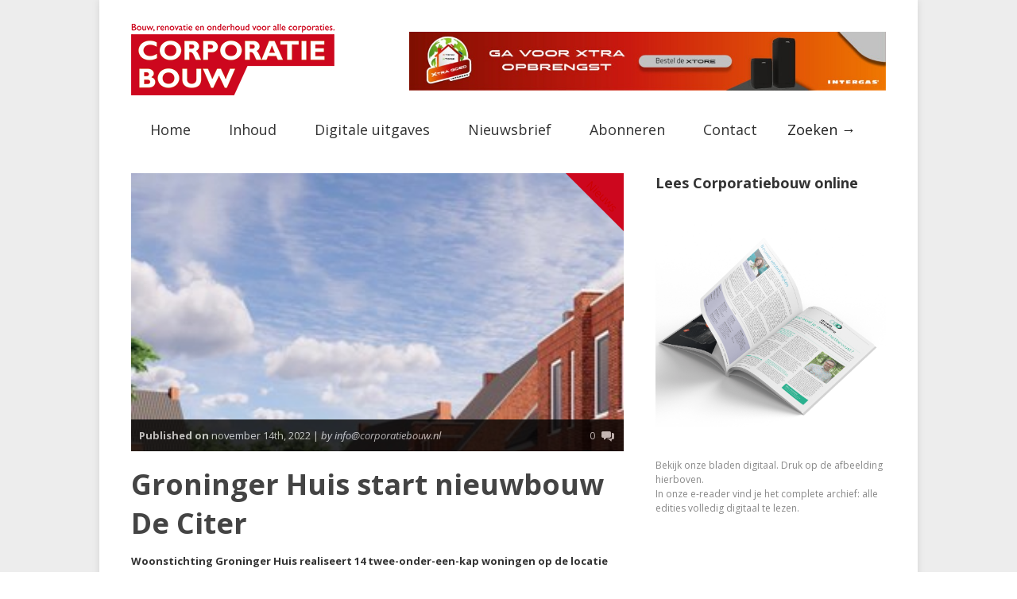

--- FILE ---
content_type: text/plain
request_url: https://www.google-analytics.com/j/collect?v=1&_v=j102&a=1150131212&t=pageview&_s=1&dl=https%3A%2F%2Fcorporatiebouw.nl%2Fgroninger-huis-de-citer%2F&ul=en-us%40posix&dt=Groninger%20Huis%20start%20nieuwbouw%20De%20Citer%C2%A0%20-%20Corporatiebouw&sr=1280x720&vp=1280x720&_u=IADAAEABAAAAACAAI~&jid=225361347&gjid=1239933951&cid=1785738010.1769019573&tid=UA-84805276-1&_gid=572236160.1769019573&_r=1&_slc=1&z=572618901
body_size: -544
content:
2,cG-SGZZ4Q3PC8